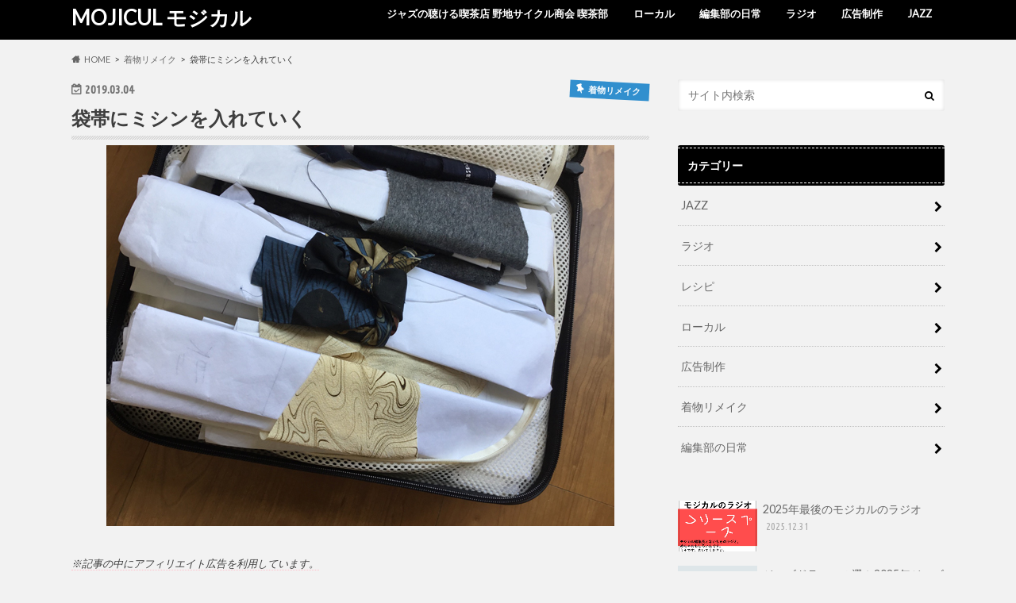

--- FILE ---
content_type: text/html; charset=UTF-8
request_url: https://mojicul.com/archives/4591
body_size: 16620
content:
<!doctype html>
<html dir="ltr" lang="ja">

<head>
<meta charset="utf-8">
<meta http-equiv="X-UA-Compatible" content="IE=edge">
<title>袋帯にミシンを入れていく | MOJICUL モジカル</title>
<meta name="HandheldFriendly" content="True">
<meta name="MobileOptimized" content="320">
<meta name="viewport" content="width=device-width, initial-scale=1.0, minimum-scale=1.0, maximum-scale=1.0, user-scalable=no">

<link rel="apple-touch-icon" href="https://mojicul.com/wp-content/uploads/2020/01/モジカル_アイコン-1.jpg"><link rel="icon" href="https://mojicul.com/wp-content/uploads/2020/01/モジカル_アイコン-1.jpg">
<link rel="pingback" href="https://mojicul.com/xmlrpc.php">

<!--[if IE]>
<link rel="shortcut icon" href="https://mojicul.com/wp-content/uploads/2020/01/モジカル_アイコン-1.jpg"><![endif]-->




		<!-- All in One SEO 4.9.3 - aioseo.com -->
	<meta name="robots" content="max-snippet:-1, max-image-preview:large, max-video-preview:-1" />
	<meta name="author" content="安藤 貴美子"/>
	<link rel="canonical" href="https://mojicul.com/archives/4591" />
	<meta name="generator" content="All in One SEO (AIOSEO) 4.9.3" />
		<script type="application/ld+json" class="aioseo-schema">
			{"@context":"https:\/\/schema.org","@graph":[{"@type":"Article","@id":"https:\/\/mojicul.com\/archives\/4591#article","name":"\u888b\u5e2f\u306b\u30df\u30b7\u30f3\u3092\u5165\u308c\u3066\u3044\u304f | MOJICUL \u30e2\u30b8\u30ab\u30eb","headline":"\u888b\u5e2f\u306b\u30df\u30b7\u30f3\u3092\u5165\u308c\u3066\u3044\u304f","author":{"@id":"https:\/\/mojicul.com\/archives\/author\/andou#author"},"publisher":{"@id":"https:\/\/mojicul.com\/#organization"},"image":{"@type":"ImageObject","url":"https:\/\/mojicul.com\/wp-content\/uploads\/2019\/03\/8.jpg","width":640,"height":480},"datePublished":"2019-03-04T11:00:47+09:00","dateModified":"2024-03-10T11:36:23+09:00","inLanguage":"ja","mainEntityOfPage":{"@id":"https:\/\/mojicul.com\/archives\/4591#webpage"},"isPartOf":{"@id":"https:\/\/mojicul.com\/archives\/4591#webpage"},"articleSection":"\u7740\u7269\u30ea\u30e1\u30a4\u30af, \u4eba\u3068\u6587\u5b57\u306e\u30a2\u30fc\u30c8\u30d7\u30ed\u30b8\u30a7\u30af\u30c8, \u5b89\u85e4\u8cb4\u7f8e\u5b50, \u7740\u7269\u30ea\u30e1\u30a4\u30af"},{"@type":"BreadcrumbList","@id":"https:\/\/mojicul.com\/archives\/4591#breadcrumblist","itemListElement":[{"@type":"ListItem","@id":"https:\/\/mojicul.com#listItem","position":1,"name":"\u30db\u30fc\u30e0","item":"https:\/\/mojicul.com","nextItem":{"@type":"ListItem","@id":"https:\/\/mojicul.com\/archives\/category\/%e7%9d%80%e7%89%a9%e3%83%aa%e3%83%a1%e3%82%a4%e3%82%af#listItem","name":"\u7740\u7269\u30ea\u30e1\u30a4\u30af"}},{"@type":"ListItem","@id":"https:\/\/mojicul.com\/archives\/category\/%e7%9d%80%e7%89%a9%e3%83%aa%e3%83%a1%e3%82%a4%e3%82%af#listItem","position":2,"name":"\u7740\u7269\u30ea\u30e1\u30a4\u30af","item":"https:\/\/mojicul.com\/archives\/category\/%e7%9d%80%e7%89%a9%e3%83%aa%e3%83%a1%e3%82%a4%e3%82%af","nextItem":{"@type":"ListItem","@id":"https:\/\/mojicul.com\/archives\/4591#listItem","name":"\u888b\u5e2f\u306b\u30df\u30b7\u30f3\u3092\u5165\u308c\u3066\u3044\u304f"},"previousItem":{"@type":"ListItem","@id":"https:\/\/mojicul.com#listItem","name":"\u30db\u30fc\u30e0"}},{"@type":"ListItem","@id":"https:\/\/mojicul.com\/archives\/4591#listItem","position":3,"name":"\u888b\u5e2f\u306b\u30df\u30b7\u30f3\u3092\u5165\u308c\u3066\u3044\u304f","previousItem":{"@type":"ListItem","@id":"https:\/\/mojicul.com\/archives\/category\/%e7%9d%80%e7%89%a9%e3%83%aa%e3%83%a1%e3%82%a4%e3%82%af#listItem","name":"\u7740\u7269\u30ea\u30e1\u30a4\u30af"}}]},{"@type":"Organization","@id":"https:\/\/mojicul.com\/#organization","name":"MOJICUL \u30e2\u30b8\u30ab\u30eb","url":"https:\/\/mojicul.com\/"},{"@type":"Person","@id":"https:\/\/mojicul.com\/archives\/author\/andou#author","url":"https:\/\/mojicul.com\/archives\/author\/andou","name":"\u5b89\u85e4 \u8cb4\u7f8e\u5b50","image":{"@type":"ImageObject","@id":"https:\/\/mojicul.com\/archives\/4591#authorImage","url":"https:\/\/mojicul.com\/wp-content\/uploads\/2019\/02\/145A0372-96x96.jpg","width":96,"height":96,"caption":"\u5b89\u85e4 \u8cb4\u7f8e\u5b50"}},{"@type":"WebPage","@id":"https:\/\/mojicul.com\/archives\/4591#webpage","url":"https:\/\/mojicul.com\/archives\/4591","name":"\u888b\u5e2f\u306b\u30df\u30b7\u30f3\u3092\u5165\u308c\u3066\u3044\u304f | MOJICUL \u30e2\u30b8\u30ab\u30eb","inLanguage":"ja","isPartOf":{"@id":"https:\/\/mojicul.com\/#website"},"breadcrumb":{"@id":"https:\/\/mojicul.com\/archives\/4591#breadcrumblist"},"author":{"@id":"https:\/\/mojicul.com\/archives\/author\/andou#author"},"creator":{"@id":"https:\/\/mojicul.com\/archives\/author\/andou#author"},"image":{"@type":"ImageObject","url":"https:\/\/mojicul.com\/wp-content\/uploads\/2019\/03\/8.jpg","@id":"https:\/\/mojicul.com\/archives\/4591\/#mainImage","width":640,"height":480},"primaryImageOfPage":{"@id":"https:\/\/mojicul.com\/archives\/4591#mainImage"},"datePublished":"2019-03-04T11:00:47+09:00","dateModified":"2024-03-10T11:36:23+09:00"},{"@type":"WebSite","@id":"https:\/\/mojicul.com\/#website","url":"https:\/\/mojicul.com\/","name":"MOJICUL \u30e2\u30b8\u30ab\u30eb","inLanguage":"ja","publisher":{"@id":"https:\/\/mojicul.com\/#organization"}}]}
		</script>
		<!-- All in One SEO -->

<link rel='dns-prefetch' href='//ajax.googleapis.com' />
<link rel='dns-prefetch' href='//www.googletagmanager.com' />
<link rel='dns-prefetch' href='//fonts.googleapis.com' />
<link rel='dns-prefetch' href='//maxcdn.bootstrapcdn.com' />
<link rel='dns-prefetch' href='//pagead2.googlesyndication.com' />
<link rel="alternate" type="application/rss+xml" title="MOJICUL モジカル &raquo; フィード" href="https://mojicul.com/feed" />
<link rel="alternate" type="application/rss+xml" title="MOJICUL モジカル &raquo; コメントフィード" href="https://mojicul.com/comments/feed" />
<link rel="alternate" type="application/rss+xml" title="MOJICUL モジカル &raquo; 袋帯にミシンを入れていく のコメントのフィード" href="https://mojicul.com/archives/4591/feed" />
<link rel="alternate" title="oEmbed (JSON)" type="application/json+oembed" href="https://mojicul.com/wp-json/oembed/1.0/embed?url=https%3A%2F%2Fmojicul.com%2Farchives%2F4591" />
<link rel="alternate" title="oEmbed (XML)" type="text/xml+oembed" href="https://mojicul.com/wp-json/oembed/1.0/embed?url=https%3A%2F%2Fmojicul.com%2Farchives%2F4591&#038;format=xml" />
<style id='wp-img-auto-sizes-contain-inline-css' type='text/css'>
img:is([sizes=auto i],[sizes^="auto," i]){contain-intrinsic-size:3000px 1500px}
/*# sourceURL=wp-img-auto-sizes-contain-inline-css */
</style>
<style id='wp-emoji-styles-inline-css' type='text/css'>

	img.wp-smiley, img.emoji {
		display: inline !important;
		border: none !important;
		box-shadow: none !important;
		height: 1em !important;
		width: 1em !important;
		margin: 0 0.07em !important;
		vertical-align: -0.1em !important;
		background: none !important;
		padding: 0 !important;
	}
/*# sourceURL=wp-emoji-styles-inline-css */
</style>
<style id='wp-block-library-inline-css' type='text/css'>
:root{--wp-block-synced-color:#7a00df;--wp-block-synced-color--rgb:122,0,223;--wp-bound-block-color:var(--wp-block-synced-color);--wp-editor-canvas-background:#ddd;--wp-admin-theme-color:#007cba;--wp-admin-theme-color--rgb:0,124,186;--wp-admin-theme-color-darker-10:#006ba1;--wp-admin-theme-color-darker-10--rgb:0,107,160.5;--wp-admin-theme-color-darker-20:#005a87;--wp-admin-theme-color-darker-20--rgb:0,90,135;--wp-admin-border-width-focus:2px}@media (min-resolution:192dpi){:root{--wp-admin-border-width-focus:1.5px}}.wp-element-button{cursor:pointer}:root .has-very-light-gray-background-color{background-color:#eee}:root .has-very-dark-gray-background-color{background-color:#313131}:root .has-very-light-gray-color{color:#eee}:root .has-very-dark-gray-color{color:#313131}:root .has-vivid-green-cyan-to-vivid-cyan-blue-gradient-background{background:linear-gradient(135deg,#00d084,#0693e3)}:root .has-purple-crush-gradient-background{background:linear-gradient(135deg,#34e2e4,#4721fb 50%,#ab1dfe)}:root .has-hazy-dawn-gradient-background{background:linear-gradient(135deg,#faaca8,#dad0ec)}:root .has-subdued-olive-gradient-background{background:linear-gradient(135deg,#fafae1,#67a671)}:root .has-atomic-cream-gradient-background{background:linear-gradient(135deg,#fdd79a,#004a59)}:root .has-nightshade-gradient-background{background:linear-gradient(135deg,#330968,#31cdcf)}:root .has-midnight-gradient-background{background:linear-gradient(135deg,#020381,#2874fc)}:root{--wp--preset--font-size--normal:16px;--wp--preset--font-size--huge:42px}.has-regular-font-size{font-size:1em}.has-larger-font-size{font-size:2.625em}.has-normal-font-size{font-size:var(--wp--preset--font-size--normal)}.has-huge-font-size{font-size:var(--wp--preset--font-size--huge)}.has-text-align-center{text-align:center}.has-text-align-left{text-align:left}.has-text-align-right{text-align:right}.has-fit-text{white-space:nowrap!important}#end-resizable-editor-section{display:none}.aligncenter{clear:both}.items-justified-left{justify-content:flex-start}.items-justified-center{justify-content:center}.items-justified-right{justify-content:flex-end}.items-justified-space-between{justify-content:space-between}.screen-reader-text{border:0;clip-path:inset(50%);height:1px;margin:-1px;overflow:hidden;padding:0;position:absolute;width:1px;word-wrap:normal!important}.screen-reader-text:focus{background-color:#ddd;clip-path:none;color:#444;display:block;font-size:1em;height:auto;left:5px;line-height:normal;padding:15px 23px 14px;text-decoration:none;top:5px;width:auto;z-index:100000}html :where(.has-border-color){border-style:solid}html :where([style*=border-top-color]){border-top-style:solid}html :where([style*=border-right-color]){border-right-style:solid}html :where([style*=border-bottom-color]){border-bottom-style:solid}html :where([style*=border-left-color]){border-left-style:solid}html :where([style*=border-width]){border-style:solid}html :where([style*=border-top-width]){border-top-style:solid}html :where([style*=border-right-width]){border-right-style:solid}html :where([style*=border-bottom-width]){border-bottom-style:solid}html :where([style*=border-left-width]){border-left-style:solid}html :where(img[class*=wp-image-]){height:auto;max-width:100%}:where(figure){margin:0 0 1em}html :where(.is-position-sticky){--wp-admin--admin-bar--position-offset:var(--wp-admin--admin-bar--height,0px)}@media screen and (max-width:600px){html :where(.is-position-sticky){--wp-admin--admin-bar--position-offset:0px}}

/*# sourceURL=wp-block-library-inline-css */
</style><style id='global-styles-inline-css' type='text/css'>
:root{--wp--preset--aspect-ratio--square: 1;--wp--preset--aspect-ratio--4-3: 4/3;--wp--preset--aspect-ratio--3-4: 3/4;--wp--preset--aspect-ratio--3-2: 3/2;--wp--preset--aspect-ratio--2-3: 2/3;--wp--preset--aspect-ratio--16-9: 16/9;--wp--preset--aspect-ratio--9-16: 9/16;--wp--preset--color--black: #000000;--wp--preset--color--cyan-bluish-gray: #abb8c3;--wp--preset--color--white: #ffffff;--wp--preset--color--pale-pink: #f78da7;--wp--preset--color--vivid-red: #cf2e2e;--wp--preset--color--luminous-vivid-orange: #ff6900;--wp--preset--color--luminous-vivid-amber: #fcb900;--wp--preset--color--light-green-cyan: #7bdcb5;--wp--preset--color--vivid-green-cyan: #00d084;--wp--preset--color--pale-cyan-blue: #8ed1fc;--wp--preset--color--vivid-cyan-blue: #0693e3;--wp--preset--color--vivid-purple: #9b51e0;--wp--preset--gradient--vivid-cyan-blue-to-vivid-purple: linear-gradient(135deg,rgb(6,147,227) 0%,rgb(155,81,224) 100%);--wp--preset--gradient--light-green-cyan-to-vivid-green-cyan: linear-gradient(135deg,rgb(122,220,180) 0%,rgb(0,208,130) 100%);--wp--preset--gradient--luminous-vivid-amber-to-luminous-vivid-orange: linear-gradient(135deg,rgb(252,185,0) 0%,rgb(255,105,0) 100%);--wp--preset--gradient--luminous-vivid-orange-to-vivid-red: linear-gradient(135deg,rgb(255,105,0) 0%,rgb(207,46,46) 100%);--wp--preset--gradient--very-light-gray-to-cyan-bluish-gray: linear-gradient(135deg,rgb(238,238,238) 0%,rgb(169,184,195) 100%);--wp--preset--gradient--cool-to-warm-spectrum: linear-gradient(135deg,rgb(74,234,220) 0%,rgb(151,120,209) 20%,rgb(207,42,186) 40%,rgb(238,44,130) 60%,rgb(251,105,98) 80%,rgb(254,248,76) 100%);--wp--preset--gradient--blush-light-purple: linear-gradient(135deg,rgb(255,206,236) 0%,rgb(152,150,240) 100%);--wp--preset--gradient--blush-bordeaux: linear-gradient(135deg,rgb(254,205,165) 0%,rgb(254,45,45) 50%,rgb(107,0,62) 100%);--wp--preset--gradient--luminous-dusk: linear-gradient(135deg,rgb(255,203,112) 0%,rgb(199,81,192) 50%,rgb(65,88,208) 100%);--wp--preset--gradient--pale-ocean: linear-gradient(135deg,rgb(255,245,203) 0%,rgb(182,227,212) 50%,rgb(51,167,181) 100%);--wp--preset--gradient--electric-grass: linear-gradient(135deg,rgb(202,248,128) 0%,rgb(113,206,126) 100%);--wp--preset--gradient--midnight: linear-gradient(135deg,rgb(2,3,129) 0%,rgb(40,116,252) 100%);--wp--preset--font-size--small: 13px;--wp--preset--font-size--medium: 20px;--wp--preset--font-size--large: 36px;--wp--preset--font-size--x-large: 42px;--wp--preset--spacing--20: 0.44rem;--wp--preset--spacing--30: 0.67rem;--wp--preset--spacing--40: 1rem;--wp--preset--spacing--50: 1.5rem;--wp--preset--spacing--60: 2.25rem;--wp--preset--spacing--70: 3.38rem;--wp--preset--spacing--80: 5.06rem;--wp--preset--shadow--natural: 6px 6px 9px rgba(0, 0, 0, 0.2);--wp--preset--shadow--deep: 12px 12px 50px rgba(0, 0, 0, 0.4);--wp--preset--shadow--sharp: 6px 6px 0px rgba(0, 0, 0, 0.2);--wp--preset--shadow--outlined: 6px 6px 0px -3px rgb(255, 255, 255), 6px 6px rgb(0, 0, 0);--wp--preset--shadow--crisp: 6px 6px 0px rgb(0, 0, 0);}:where(.is-layout-flex){gap: 0.5em;}:where(.is-layout-grid){gap: 0.5em;}body .is-layout-flex{display: flex;}.is-layout-flex{flex-wrap: wrap;align-items: center;}.is-layout-flex > :is(*, div){margin: 0;}body .is-layout-grid{display: grid;}.is-layout-grid > :is(*, div){margin: 0;}:where(.wp-block-columns.is-layout-flex){gap: 2em;}:where(.wp-block-columns.is-layout-grid){gap: 2em;}:where(.wp-block-post-template.is-layout-flex){gap: 1.25em;}:where(.wp-block-post-template.is-layout-grid){gap: 1.25em;}.has-black-color{color: var(--wp--preset--color--black) !important;}.has-cyan-bluish-gray-color{color: var(--wp--preset--color--cyan-bluish-gray) !important;}.has-white-color{color: var(--wp--preset--color--white) !important;}.has-pale-pink-color{color: var(--wp--preset--color--pale-pink) !important;}.has-vivid-red-color{color: var(--wp--preset--color--vivid-red) !important;}.has-luminous-vivid-orange-color{color: var(--wp--preset--color--luminous-vivid-orange) !important;}.has-luminous-vivid-amber-color{color: var(--wp--preset--color--luminous-vivid-amber) !important;}.has-light-green-cyan-color{color: var(--wp--preset--color--light-green-cyan) !important;}.has-vivid-green-cyan-color{color: var(--wp--preset--color--vivid-green-cyan) !important;}.has-pale-cyan-blue-color{color: var(--wp--preset--color--pale-cyan-blue) !important;}.has-vivid-cyan-blue-color{color: var(--wp--preset--color--vivid-cyan-blue) !important;}.has-vivid-purple-color{color: var(--wp--preset--color--vivid-purple) !important;}.has-black-background-color{background-color: var(--wp--preset--color--black) !important;}.has-cyan-bluish-gray-background-color{background-color: var(--wp--preset--color--cyan-bluish-gray) !important;}.has-white-background-color{background-color: var(--wp--preset--color--white) !important;}.has-pale-pink-background-color{background-color: var(--wp--preset--color--pale-pink) !important;}.has-vivid-red-background-color{background-color: var(--wp--preset--color--vivid-red) !important;}.has-luminous-vivid-orange-background-color{background-color: var(--wp--preset--color--luminous-vivid-orange) !important;}.has-luminous-vivid-amber-background-color{background-color: var(--wp--preset--color--luminous-vivid-amber) !important;}.has-light-green-cyan-background-color{background-color: var(--wp--preset--color--light-green-cyan) !important;}.has-vivid-green-cyan-background-color{background-color: var(--wp--preset--color--vivid-green-cyan) !important;}.has-pale-cyan-blue-background-color{background-color: var(--wp--preset--color--pale-cyan-blue) !important;}.has-vivid-cyan-blue-background-color{background-color: var(--wp--preset--color--vivid-cyan-blue) !important;}.has-vivid-purple-background-color{background-color: var(--wp--preset--color--vivid-purple) !important;}.has-black-border-color{border-color: var(--wp--preset--color--black) !important;}.has-cyan-bluish-gray-border-color{border-color: var(--wp--preset--color--cyan-bluish-gray) !important;}.has-white-border-color{border-color: var(--wp--preset--color--white) !important;}.has-pale-pink-border-color{border-color: var(--wp--preset--color--pale-pink) !important;}.has-vivid-red-border-color{border-color: var(--wp--preset--color--vivid-red) !important;}.has-luminous-vivid-orange-border-color{border-color: var(--wp--preset--color--luminous-vivid-orange) !important;}.has-luminous-vivid-amber-border-color{border-color: var(--wp--preset--color--luminous-vivid-amber) !important;}.has-light-green-cyan-border-color{border-color: var(--wp--preset--color--light-green-cyan) !important;}.has-vivid-green-cyan-border-color{border-color: var(--wp--preset--color--vivid-green-cyan) !important;}.has-pale-cyan-blue-border-color{border-color: var(--wp--preset--color--pale-cyan-blue) !important;}.has-vivid-cyan-blue-border-color{border-color: var(--wp--preset--color--vivid-cyan-blue) !important;}.has-vivid-purple-border-color{border-color: var(--wp--preset--color--vivid-purple) !important;}.has-vivid-cyan-blue-to-vivid-purple-gradient-background{background: var(--wp--preset--gradient--vivid-cyan-blue-to-vivid-purple) !important;}.has-light-green-cyan-to-vivid-green-cyan-gradient-background{background: var(--wp--preset--gradient--light-green-cyan-to-vivid-green-cyan) !important;}.has-luminous-vivid-amber-to-luminous-vivid-orange-gradient-background{background: var(--wp--preset--gradient--luminous-vivid-amber-to-luminous-vivid-orange) !important;}.has-luminous-vivid-orange-to-vivid-red-gradient-background{background: var(--wp--preset--gradient--luminous-vivid-orange-to-vivid-red) !important;}.has-very-light-gray-to-cyan-bluish-gray-gradient-background{background: var(--wp--preset--gradient--very-light-gray-to-cyan-bluish-gray) !important;}.has-cool-to-warm-spectrum-gradient-background{background: var(--wp--preset--gradient--cool-to-warm-spectrum) !important;}.has-blush-light-purple-gradient-background{background: var(--wp--preset--gradient--blush-light-purple) !important;}.has-blush-bordeaux-gradient-background{background: var(--wp--preset--gradient--blush-bordeaux) !important;}.has-luminous-dusk-gradient-background{background: var(--wp--preset--gradient--luminous-dusk) !important;}.has-pale-ocean-gradient-background{background: var(--wp--preset--gradient--pale-ocean) !important;}.has-electric-grass-gradient-background{background: var(--wp--preset--gradient--electric-grass) !important;}.has-midnight-gradient-background{background: var(--wp--preset--gradient--midnight) !important;}.has-small-font-size{font-size: var(--wp--preset--font-size--small) !important;}.has-medium-font-size{font-size: var(--wp--preset--font-size--medium) !important;}.has-large-font-size{font-size: var(--wp--preset--font-size--large) !important;}.has-x-large-font-size{font-size: var(--wp--preset--font-size--x-large) !important;}
/*# sourceURL=global-styles-inline-css */
</style>

<style id='classic-theme-styles-inline-css' type='text/css'>
/*! This file is auto-generated */
.wp-block-button__link{color:#fff;background-color:#32373c;border-radius:9999px;box-shadow:none;text-decoration:none;padding:calc(.667em + 2px) calc(1.333em + 2px);font-size:1.125em}.wp-block-file__button{background:#32373c;color:#fff;text-decoration:none}
/*# sourceURL=/wp-includes/css/classic-themes.min.css */
</style>
<link rel='stylesheet' id='yyi_rinker_stylesheet-css' href='https://mojicul.com/wp-content/plugins/yyi-rinker/css/style.css?v=1.11.1' type='text/css' media='all' />
<link rel='stylesheet' id='style-css' href='https://mojicul.com/wp-content/themes/hummingbird/style.css' type='text/css' media='all' />
<link rel='stylesheet' id='animate-css' href='https://mojicul.com/wp-content/themes/hummingbird/library/css/animate.min.css' type='text/css' media='all' />
<link rel='stylesheet' id='shortcode-css' href='https://mojicul.com/wp-content/themes/hummingbird/library/css/shortcode.css' type='text/css' media='all' />
<link rel='stylesheet' id='gf_Ubuntu-css' href='//fonts.googleapis.com/css?family=Ubuntu+Condensed' type='text/css' media='all' />
<link rel='stylesheet' id='gf_Lato-css' href='//fonts.googleapis.com/css?family=Lato' type='text/css' media='all' />
<link rel='stylesheet' id='fontawesome-css' href='//maxcdn.bootstrapcdn.com/font-awesome/4.6.0/css/font-awesome.min.css' type='text/css' media='all' />
<script type="text/javascript" src="//ajax.googleapis.com/ajax/libs/jquery/1.12.4/jquery.min.js" id="jquery-js"></script>
<script type="text/javascript" src="https://mojicul.com/wp-content/plugins/yyi-rinker/js/event-tracking.js?v=1.11.1" id="yyi_rinker_event_tracking_script-js"></script>

<!-- Site Kit によって追加された Google タグ（gtag.js）スニペット -->
<!-- Google アナリティクス スニペット (Site Kit が追加) -->
<script type="text/javascript" src="https://www.googletagmanager.com/gtag/js?id=GT-KVN9XFM" id="google_gtagjs-js" async></script>
<script type="text/javascript" id="google_gtagjs-js-after">
/* <![CDATA[ */
window.dataLayer = window.dataLayer || [];function gtag(){dataLayer.push(arguments);}
gtag("set","linker",{"domains":["mojicul.com"]});
gtag("js", new Date());
gtag("set", "developer_id.dZTNiMT", true);
gtag("config", "GT-KVN9XFM");
//# sourceURL=google_gtagjs-js-after
/* ]]> */
</script>
<link rel="https://api.w.org/" href="https://mojicul.com/wp-json/" /><link rel="alternate" title="JSON" type="application/json" href="https://mojicul.com/wp-json/wp/v2/posts/4591" /><link rel='shortlink' href='https://mojicul.com/?p=4591' />
<meta name="generator" content="Site Kit by Google 1.168.0" /><style>
.yyi-rinker-images {
    display: flex;
    justify-content: center;
    align-items: center;
    position: relative;

}
div.yyi-rinker-image img.yyi-rinker-main-img.hidden {
    display: none;
}

.yyi-rinker-images-arrow {
    cursor: pointer;
    position: absolute;
    top: 50%;
    display: block;
    margin-top: -11px;
    opacity: 0.6;
    width: 22px;
}

.yyi-rinker-images-arrow-left{
    left: -10px;
}
.yyi-rinker-images-arrow-right{
    right: -10px;
}

.yyi-rinker-images-arrow-left.hidden {
    display: none;
}

.yyi-rinker-images-arrow-right.hidden {
    display: none;
}
div.yyi-rinker-contents.yyi-rinker-design-tate  div.yyi-rinker-box{
    flex-direction: column;
}

div.yyi-rinker-contents.yyi-rinker-design-slim div.yyi-rinker-box .yyi-rinker-links {
    flex-direction: column;
}

div.yyi-rinker-contents.yyi-rinker-design-slim div.yyi-rinker-info {
    width: 100%;
}

div.yyi-rinker-contents.yyi-rinker-design-slim .yyi-rinker-title {
    text-align: center;
}

div.yyi-rinker-contents.yyi-rinker-design-slim .yyi-rinker-links {
    text-align: center;
}
div.yyi-rinker-contents.yyi-rinker-design-slim .yyi-rinker-image {
    margin: auto;
}

div.yyi-rinker-contents.yyi-rinker-design-slim div.yyi-rinker-info ul.yyi-rinker-links li {
	align-self: stretch;
}
div.yyi-rinker-contents.yyi-rinker-design-slim div.yyi-rinker-box div.yyi-rinker-info {
	padding: 0;
}
div.yyi-rinker-contents.yyi-rinker-design-slim div.yyi-rinker-box {
	flex-direction: column;
	padding: 14px 5px 0;
}

.yyi-rinker-design-slim div.yyi-rinker-box div.yyi-rinker-info {
	text-align: center;
}

.yyi-rinker-design-slim div.price-box span.price {
	display: block;
}

div.yyi-rinker-contents.yyi-rinker-design-slim div.yyi-rinker-info div.yyi-rinker-title a{
	font-size:16px;
}

div.yyi-rinker-contents.yyi-rinker-design-slim ul.yyi-rinker-links li.amazonkindlelink:before,  div.yyi-rinker-contents.yyi-rinker-design-slim ul.yyi-rinker-links li.amazonlink:before,  div.yyi-rinker-contents.yyi-rinker-design-slim ul.yyi-rinker-links li.rakutenlink:before, div.yyi-rinker-contents.yyi-rinker-design-slim ul.yyi-rinker-links li.yahoolink:before, div.yyi-rinker-contents.yyi-rinker-design-slim ul.yyi-rinker-links li.mercarilink:before {
	font-size:12px;
}

div.yyi-rinker-contents.yyi-rinker-design-slim ul.yyi-rinker-links li a {
	font-size: 13px;
}
.entry-content ul.yyi-rinker-links li {
	padding: 0;
}

div.yyi-rinker-contents .yyi-rinker-attention.attention_desing_right_ribbon {
    width: 89px;
    height: 91px;
    position: absolute;
    top: -1px;
    right: -1px;
    left: auto;
    overflow: hidden;
}

div.yyi-rinker-contents .yyi-rinker-attention.attention_desing_right_ribbon span {
    display: inline-block;
    width: 146px;
    position: absolute;
    padding: 4px 0;
    left: -13px;
    top: 12px;
    text-align: center;
    font-size: 12px;
    line-height: 24px;
    -webkit-transform: rotate(45deg);
    transform: rotate(45deg);
    box-shadow: 0 1px 3px rgba(0, 0, 0, 0.2);
}

div.yyi-rinker-contents .yyi-rinker-attention.attention_desing_right_ribbon {
    background: none;
}
.yyi-rinker-attention.attention_desing_right_ribbon .yyi-rinker-attention-after,
.yyi-rinker-attention.attention_desing_right_ribbon .yyi-rinker-attention-before{
display:none;
}
div.yyi-rinker-use-right_ribbon div.yyi-rinker-title {
    margin-right: 2rem;
}

				</style><style type="text/css">
body{color: #3E3E3E;}
a{color: #0095f9;}
a:hover{color: #E69B9B;}
#main article footer .post-categories li a,#main article footer .tags a{  background: #0095f9;  border:1px solid #0095f9;}
#main article footer .tags a{color:#0095f9; background: none;}
#main article footer .post-categories li a:hover,#main article footer .tags a:hover{ background:#E69B9B;  border-color:#E69B9B;}
input[type="text"],input[type="password"],input[type="datetime"],input[type="datetime-local"],input[type="date"],input[type="month"],input[type="time"],input[type="week"],input[type="number"],input[type="email"],input[type="url"],input[type="search"],input[type="tel"],input[type="color"],select,textarea,.field { background-color: #FFFFFF;}
/*ヘッダー*/
.header{background: #000000; color: #ffffff;}
#logo a,.nav li a,.nav_btn{color: #ffffff;}
#logo a:hover,.nav li a:hover{color:#FFFF00;}
@media only screen and (min-width: 768px) {
.nav ul {background: #0E0E0E;}
.nav li ul.sub-menu li a{color: #BAB4B0;}
}
/*メインエリア*/
.widgettitle {background: #000000; color:  #ffffff;}
.widget li a:after{color: #000000!important;}
/* 投稿ページ */
.entry-content h2{background: #0fbcf9;}
.entry-content h3{border-color: #0fbcf9;}
.entry-content ul li:before{ background: #0fbcf9;}
.entry-content ol li:before{ background: #0fbcf9;}
/* カテゴリーラベル */
.post-list-card .post-list .eyecatch .cat-name,.top-post-list .post-list .eyecatch .cat-name,.byline .cat-name,.single .authorbox .author-newpost li .cat-name,.related-box li .cat-name,#top_carousel .cat-name{background: #318fce; color:  #ffffff;}
/* CTA */
.cta-inner{ background: #0E0E0E;}
/* ボタンの色 */
.btn-wrap a{background: #0095f9;border: 1px solid #0095f9;}
.btn-wrap a:hover{background: #E69B9B;}
.btn-wrap.simple a{border:1px solid #0095f9;color:#0095f9;}
.btn-wrap.simple a:hover{background:#0095f9;}
.readmore a{border:1px solid #0095f9;color:#0095f9;}
.readmore a:hover{background:#0095f9;color:#fff;}
/* サイドバー */
.widget a{text-decoration:none; color:#666666;}
.widget a:hover{color:#999999;}
/*フッター*/
#footer-top{background-color: #0E0E0E; color: #CACACA;}
.footer a,#footer-top a{color: #BAB4B0;}
#footer-top .widgettitle{color: #CACACA;}
.footer {background-color: #0E0E0E;color: #CACACA;}
.footer-links li:before{ color: #000000;}
/* ページネーション */
.pagination a, .pagination span,.page-links a{border-color: #0095f9; color: #0095f9;}
.pagination .current,.pagination .current:hover,.page-links ul > li > span{background-color: #0095f9; border-color: #0095f9;}
.pagination a:hover, .pagination a:focus,.page-links a:hover, .page-links a:focus{background-color: #0095f9; color: #fff;}
/* OTHER */
ul.wpp-list li a:before{background: #000000;color: #ffffff;}
.blue-btn, .comment-reply-link, #submit { background-color: #0095f9; }
.blue-btn:hover, .comment-reply-link:hover, #submit:hover, .blue-btn:focus, .comment-reply-link:focus, #submit:focus {background-color: #E69B9B; }
</style>

<!-- Site Kit が追加した Google AdSense メタタグ -->
<meta name="google-adsense-platform-account" content="ca-host-pub-2644536267352236">
<meta name="google-adsense-platform-domain" content="sitekit.withgoogle.com">
<!-- Site Kit が追加した End Google AdSense メタタグ -->
<style type="text/css" id="custom-background-css">
body.custom-background { background-color: #f2f2f2; }
</style>
	
<!-- Google AdSense スニペット (Site Kit が追加) -->
<script type="text/javascript" async="async" src="https://pagead2.googlesyndication.com/pagead/js/adsbygoogle.js?client=ca-pub-2697602680118797&amp;host=ca-host-pub-2644536267352236" crossorigin="anonymous"></script>

<!-- (ここまで) Google AdSense スニペット (Site Kit が追加) -->
<link rel="icon" href="https://mojicul.com/wp-content/uploads/2020/01/cropped-モジカル_アイコン-1-32x32.jpg" sizes="32x32" />
<link rel="icon" href="https://mojicul.com/wp-content/uploads/2020/01/cropped-モジカル_アイコン-1-192x192.jpg" sizes="192x192" />
<link rel="apple-touch-icon" href="https://mojicul.com/wp-content/uploads/2020/01/cropped-モジカル_アイコン-1-180x180.jpg" />
<meta name="msapplication-TileImage" content="https://mojicul.com/wp-content/uploads/2020/01/cropped-モジカル_アイコン-1-270x270.jpg" />
</head>

<body class="wp-singular post-template-default single single-post postid-4591 single-format-standard custom-background wp-theme-hummingbird">

<div id="container" class=" ">

<header class="header" role="banner">
<div id="inner-header" class="wrap cf">
<p class="site_description"></p><div id="logo" class="gf">
				<p class="h1 text"><a href="https://mojicul.com" rel="nofollow">MOJICUL モジカル</a></p>
	</div>

<nav id="g_nav" role="navigation">

<ul id="menu-%e3%82%b0%e3%83%ad%e3%83%bc%e3%83%90%e3%83%ab%e3%83%8a%e3%83%93%e3%82%b2%e3%83%bc%e3%82%b7%e3%83%a7%e3%83%b3" class="nav top-nav cf"><li id="menu-item-12312" class="menu-item menu-item-type-post_type menu-item-object-page menu-item-12312"><a href="https://mojicul.com/%e5%ba%97%e8%88%97%e6%83%85%e5%a0%b1">ジャズの聴ける喫茶店 野地サイクル商会 喫茶部<span class="gf"></span></a></li>
<li id="menu-item-27" class="menu-item menu-item-type-taxonomy menu-item-object-category menu-item-27"><a href="https://mojicul.com/archives/category/%e3%83%ad%e3%83%bc%e3%82%ab%e3%83%ab">ローカル<span class="gf"></span></a></li>
<li id="menu-item-30" class="menu-item menu-item-type-taxonomy menu-item-object-category menu-item-30"><a href="https://mojicul.com/archives/category/%e7%b7%a8%e9%9b%86%e9%83%a8%e3%81%ae%e6%97%a5%e5%b8%b8">編集部の日常<span class="gf"></span></a></li>
<li id="menu-item-2900" class="menu-item menu-item-type-taxonomy menu-item-object-category menu-item-2900"><a href="https://mojicul.com/archives/category/%e3%83%a9%e3%82%b8%e3%82%aa">ラジオ<span class="gf"></span></a></li>
<li id="menu-item-31" class="menu-item menu-item-type-taxonomy menu-item-object-category menu-item-31"><a href="https://mojicul.com/archives/category/%e5%ba%83%e5%91%8a%e5%88%b6%e4%bd%9c">広告制作<span class="gf"></span></a></li>
<li id="menu-item-29" class="menu-item menu-item-type-taxonomy menu-item-object-category menu-item-29"><a href="https://mojicul.com/archives/category/jazz">JAZZ<span class="gf"></span></a></li>
</ul></nav>
<button id="drawerBtn" class="nav_btn"></button>
<script type="text/javascript">
jQuery(function( $ ){
var menu = $('#g_nav'),
    menuBtn = $('#drawerBtn'),
    body = $(document.body),     
    menuWidth = menu.outerWidth();                
     
    menuBtn.on('click', function(){
    body.toggleClass('open');
        if(body.hasClass('open')){
            body.animate({'left' : menuWidth }, 300);            
            menu.animate({'left' : 0 }, 300);                    
        } else {
            menu.animate({'left' : -menuWidth }, 300);
            body.animate({'left' : 0 }, 300);            
        }             
    });
});    
</script>

</div>
</header>
<div id="breadcrumb" class="breadcrumb inner wrap cf"><ul itemscope itemtype="http://schema.org/BreadcrumbList"><li itemprop="itemListElement" itemscope itemtype="http://schema.org/ListItem" class="bc_homelink"><a itemprop="item" href="https://mojicul.com/"><span itemprop="name">HOME</span></a><meta itemprop="position" content="1" /></li><li itemprop="itemListElement" itemscope itemtype="http://schema.org/ListItem"><a itemprop="item" href="https://mojicul.com/archives/category/%e7%9d%80%e7%89%a9%e3%83%aa%e3%83%a1%e3%82%a4%e3%82%af"><span itemprop="name">着物リメイク</span></a><meta itemprop="position" content="2" /></li><li itemprop="itemListElement" itemscope itemtype="http://schema.org/ListItem" class="bc_posttitle"><span itemprop="name">袋帯にミシンを入れていく</span><meta itemprop="position" content="3" /></li></ul></div>
<div id="content">
<div id="inner-content" class="wrap cf">

<main id="main" class="m-all t-all d-5of7 cf" role="main">
<article id="post-4591" class="cf post-4591 post type-post status-publish format-standard has-post-thumbnail hentry category-239 tag-74 tag-97 tag-134" role="article">
<header class="article-header entry-header animated fadeInDown">
<p class="byline entry-meta vcard cf">
<time class="date gf entry-date updated">2019.03.04</time>
<time class="date gf entry-date undo updated" datetime="2024-03-10">2024.03.10</time>

<span class="cat-name cat-id-239">着物リメイク</span><span class="writer" style="display: none;"><span class="name author"><span class="fn">安藤 貴美子</span></span></span>
</p>
<h1 class="entry-title single-title" itemprop="headline" rel="bookmark">袋帯にミシンを入れていく</h1>
<figure class="eyecatch animated fadeInUp">
<img width="640" height="480" src="https://mojicul.com/wp-content/uploads/2019/03/8.jpg" class="attachment-single-thum size-single-thum wp-post-image" alt="" decoding="async" fetchpriority="high" srcset="https://mojicul.com/wp-content/uploads/2019/03/8.jpg 640w, https://mojicul.com/wp-content/uploads/2019/03/8-300x225.jpg 300w" sizes="(max-width: 640px) 100vw, 640px" /></figure>
</header>

<section class="entry-content cf">


<div class="titleunder">
<div id="text-22" class="widget widget_text">			<div class="textwidget"><p><span style="font-size: small;"><em>※記事の中にアフィリエイト広告を利用しています。</em></span></p>
</div>
		</div></div>

<div dir="auto"><a href="https://hito-moji.com/database/archives/4591/img-5290" rel="attachment wp-att-4598"><img decoding="async" class="aligncenter size-full wp-image-4598" src="https://mojicul.com/wp-content/uploads/2019/03/IMG-5290.jpg" alt="着物リメイク" width="640" height="480" srcset="https://mojicul.com/wp-content/uploads/2019/03/IMG-5290.jpg 640w, https://mojicul.com/wp-content/uploads/2019/03/IMG-5290-300x225.jpg 300w" sizes="(max-width: 640px) 100vw, 640px" /></a></div>
<div dir="auto"></div>
<div dir="auto">先日ほどいた袋帯を洗濯機できれいに洗いアイロンで生地を整えます。</div>
<div dir="auto"></div>
<div dir="auto">さあ、どんな形にしようかな？</div>
<div dir="auto"></div>
<div dir="auto"><a href="https://hito-moji.com/database/archives/4591/8-11" rel="attachment wp-att-4606"><img decoding="async" class="aligncenter size-full wp-image-4606" src="https://mojicul.com/wp-content/uploads/2019/03/8.jpg" alt="着物リメイク" width="640" height="480" srcset="https://mojicul.com/wp-content/uploads/2019/03/8.jpg 640w, https://mojicul.com/wp-content/uploads/2019/03/8-300x225.jpg 300w" sizes="(max-width: 640px) 100vw, 640px" /></a></div>
<div dir="auto"></div>
<div dir="auto">決めたデザインの型紙を、前に作った物の中から探し出します。<wbr />今まで作った型紙はスーツケースの中にしまっているんです。</div>
<div dir="auto"></div>
<div dir="auto">旅行に行かないときはスーツケースって邪魔っ気だけど、これがあるから重宝しているんですよね。<wbr />ちなみに大きいスーツケースは、洋服を作った余り布や新しい生地の<wbr />収納に使っています。</div>
<div dir="auto"></div>
<div dir="auto"><a href="https://hito-moji.com/database/archives/4591/1-13" rel="attachment wp-att-4607"><img loading="lazy" decoding="async" class="aligncenter size-full wp-image-4607" src="https://mojicul.com/wp-content/uploads/2019/03/1.jpg" alt="着物リメイク" width="640" height="480" srcset="https://mojicul.com/wp-content/uploads/2019/03/1.jpg 640w, https://mojicul.com/wp-content/uploads/2019/03/1-300x225.jpg 300w" sizes="auto, (max-width: 640px) 100vw, 640px" /></a></div>
<div dir="auto"></div>
<div dir="auto">以前に作ったウールの紺地の格子柄、<wbr />丈が短めの上着と同じ形にすることにしました。</div>
<div dir="auto"><wbr /></div>
<div dir="auto"></div>
<div dir="auto">インナーを色々変えてセーター代わりに着れる便利な服だけれど、今回は同じ形でもまったく違うものにしたいと思います。</div>
<div dir="auto"></div>
<div dir="auto">型紙には作った服の生地を巻いてからしまっているんです。<wbr />亡くなった母がしていたことを真似してるだけだけれど、次に同じ服を作るときにとても便利なんです！</div>
<div dir="auto"></div>
<div dir="auto"><a href="https://hito-moji.com/database/archives/4591/2-12" rel="attachment wp-att-4608"><img loading="lazy" decoding="async" class="aligncenter size-full wp-image-4608" src="https://mojicul.com/wp-content/uploads/2019/03/2.jpg" alt="着物リメイク" width="640" height="480" srcset="https://mojicul.com/wp-content/uploads/2019/03/2.jpg 640w, https://mojicul.com/wp-content/uploads/2019/03/2-300x225.jpg 300w" sizes="auto, (max-width: 640px) 100vw, 640px" /></a></div>
<div dir="auto"></div>
<div dir="auto">まず、4本ロックミシンで端を整える。</div>
<div dir="auto"></div>
<div dir="auto"><a href="https://hito-moji.com/database/archives/4591/4-13" rel="attachment wp-att-4609"><img loading="lazy" decoding="async" class="aligncenter size-full wp-image-4609" src="https://mojicul.com/wp-content/uploads/2019/03/4.jpg" alt="着物リメイク" width="640" height="480" srcset="https://mojicul.com/wp-content/uploads/2019/03/4.jpg 640w, https://mojicul.com/wp-content/uploads/2019/03/4-300x225.jpg 300w" sizes="auto, (max-width: 640px) 100vw, 640px" /></a></div>
<div dir="auto"></div>
<div dir="auto">使うサイズに生地をカットしロックをかけて、裏返して気がついた！</div>
<div dir="auto"></div>
<div dir="auto">接着芯をつけるのを忘れてた〜…。<wbr />裏地に渡っている織り糸を引っかけないようにするためと、切れ端が<wbr />ほずれてこないように接着芯を貼るつもりだったのに、すっかり忘れた！　ショック！　ショック！</div>
<div dir="auto"></div>
<div dir="auto">気をとりなおしてアイロンで接着芯を貼り、<wbr />再びロックミシンで端を整える。</div>
<div dir="auto"></div>
<div dir="auto"><a href="https://hito-moji.com/database/archives/4591/5-13" rel="attachment wp-att-4610"><img loading="lazy" decoding="async" class="aligncenter size-full wp-image-4610" src="https://mojicul.com/wp-content/uploads/2019/03/5.jpg" alt="着物リメイク" width="640" height="480" srcset="https://mojicul.com/wp-content/uploads/2019/03/5.jpg 640w, https://mojicul.com/wp-content/uploads/2019/03/5-300x225.jpg 300w" sizes="auto, (max-width: 640px) 100vw, 640px" /></a></div>
<div dir="auto"></div>
<div dir="auto">織り生地と帯の裏地だったシルバーグレーの無地の布を縫い合わせ<wbr />、前身頃と後ろ身頃の原型を作る。</div>
<div dir="auto"></div>
<div dir="auto">前身頃には織り柄2本、<wbr />後ろ身頃には1本を入れることにした。<wbr />この上に型紙を置いてカットすれば、やっと下仕事が完成だ！</div>
<div dir="auto"></div>
<div dir="auto"></div>
<div dir="auto">いよいよ製作開始！　リメイクの場合は、ここまでの作業が大変なんです。作ってる時間よりも長いかも…。</div>
<div dir="auto"></div>
<div dir="auto">だけど、避けては通れない、<wbr />仕方ないよね。根気よくやるしかない！</div>
<div dir="auto"></div>
<div dir="auto">長い間眠っていた物を形を変え、<wbr />新しい時代へと蘇らすためにはゆっくり時間と手間をかけてあげな<wbr />きゃね！</div>
<div dir="auto"></div>
<div dir="auto">ワクワクしながら作業は続きます‥‥。</div>
<div dir="auto"></div>
<div dir="auto">
&nbsp;
</div>

<div class="add">
<div id="text-20" class="widget widget_text">			<div class="textwidget"><p><script async src="https://pagead2.googlesyndication.com/pagead/js/adsbygoogle.js"></script><br />
<ins class="adsbygoogle"
     style="display:block; text-align:center;"
     data-ad-layout="in-article"
     data-ad-format="fluid"
     data-ad-client="ca-pub-2697602680118797"
     data-ad-slot="2904833232"></ins><br />
<script>
     (adsbygoogle = window.adsbygoogle || []).push({});
</script></p>
</div>
		</div></div>

</section>


<footer class="article-footer">
<ul class="post-categories">
	<li><a href="https://mojicul.com/archives/category/%e7%9d%80%e7%89%a9%e3%83%aa%e3%83%a1%e3%82%a4%e3%82%af" rel="category tag">着物リメイク</a></li></ul><p class="tags"><a href="https://mojicul.com/archives/tag/%e4%ba%ba%e3%81%a8%e6%96%87%e5%ad%97%e3%81%ae%e3%82%a2%e3%83%bc%e3%83%88%e3%83%97%e3%83%ad%e3%82%b8%e3%82%a7%e3%82%af%e3%83%88" rel="tag">人と文字のアートプロジェクト</a><a href="https://mojicul.com/archives/tag/%e5%ae%89%e8%97%a4%e8%b2%b4%e7%be%8e%e5%ad%90" rel="tag">安藤貴美子</a><a href="https://mojicul.com/archives/tag/%e7%9d%80%e7%89%a9%e3%83%aa%e3%83%a1%e3%82%a4%e3%82%af" rel="tag">着物リメイク</a></p>





</footer>
</article>

<div class="np-post">
<div class="navigation">
<div class="prev np-post-list">
<a href="https://mojicul.com/archives/4627" class="cf">
<figure class="eyecatch"><img width="96" height="96" src="https://mojicul.com/wp-content/uploads/2019/03/R0013173-150x150.jpg" class="attachment-thumbnail size-thumbnail wp-post-image" alt="" decoding="async" loading="lazy" /></figure>
<span class="ttl">勘だけで始めた家庭菜園が、もうそろそろ収穫です</span>
</a>
</div>

<div class="next np-post-list">
<a href="https://mojicul.com/archives/4549" class="cf">
<span class="ttl">袋帯を着物リメイク用にほどいていく</span>
<figure class="eyecatch"><img width="96" height="96" src="https://mojicul.com/wp-content/uploads/2019/02/image4-3-150x150.jpg" class="attachment-thumbnail size-thumbnail wp-post-image" alt="" decoding="async" loading="lazy" /></figure>
</a>
</div>
</div>
</div>

  <div class="related-box original-related wow animated bounceIn cf">
    <div class="inbox">
	    <h2 class="related-h h_ttl"><span class="gf">RECOMMEND</span>こちらの記事も人気です。</h2>
		    <div class="related-post">
				<ul class="related-list cf">

  	        <li rel="bookmark" title="ハギレ生地でロングTシャツを">
		        <a href="https://mojicul.com/archives/5223" rel=\"bookmark" title="ハギレ生地でロングTシャツを" class="title">
		        	<figure class="eyecatch">
	        	                <img width="360" height="230" src="https://mojicul.com/wp-content/uploads/2019/05/f305208e-38a9-4d5b-a18c-aeea112d3e29-360x230.jpg" class="attachment-home-thum size-home-thum wp-post-image" alt="" decoding="async" loading="lazy" />	        		            </figure>
					<span class="cat-name">着物リメイク</span>
					<time class="date gf">2019.5.4</time>
					<h3 class="ttl">
						ハギレ生地でロングTシャツを					</h3>
				</a>
	        </li>
  	        <li rel="bookmark" title="反対色の幾何学柄で着物リメイクTシャツを製作">
		        <a href="https://mojicul.com/archives/5303" rel=\"bookmark" title="反対色の幾何学柄で着物リメイクTシャツを製作" class="title">
		        	<figure class="eyecatch">
	        	                <img width="360" height="230" src="https://mojicul.com/wp-content/uploads/2019/05/IMG_6351-360x230.jpg" class="attachment-home-thum size-home-thum wp-post-image" alt="" decoding="async" loading="lazy" />	        		            </figure>
					<span class="cat-name">着物リメイク</span>
					<time class="date gf">2019.5.12</time>
					<h3 class="ttl">
						反対色の幾何学柄で着物リメイクTシャツを製作					</h3>
				</a>
	        </li>
  	        <li rel="bookmark" title="男性物の肌襦袢を着物リメイクするための準備">
		        <a href="https://mojicul.com/archives/4346" rel=\"bookmark" title="男性物の肌襦袢を着物リメイクするための準備" class="title">
		        	<figure class="eyecatch">
	        	                <img width="360" height="230" src="https://mojicul.com/wp-content/uploads/2019/02/1-360x230.jpg" class="attachment-home-thum size-home-thum wp-post-image" alt="" decoding="async" loading="lazy" />	        		            </figure>
					<span class="cat-name">着物リメイク</span>
					<time class="date gf">2019.2.16</time>
					<h3 class="ttl">
						男性物の肌襦袢を着物リメイクするための準備					</h3>
				</a>
	        </li>
  	        <li rel="bookmark" title="着物リメイク用に肌襦袢をほどいたら、さまざまな色の糸を使用していました">
		        <a href="https://mojicul.com/archives/4793" rel=\"bookmark" title="着物リメイク用に肌襦袢をほどいたら、さまざまな色の糸を使用していました" class="title">
		        	<figure class="eyecatch">
	        	                <img width="360" height="230" src="https://mojicul.com/wp-content/uploads/2019/03/IMG_5286-360x230.jpg" class="attachment-home-thum size-home-thum wp-post-image" alt="" decoding="async" loading="lazy" />	        		            </figure>
					<span class="cat-name">着物リメイク</span>
					<time class="date gf">2019.3.15</time>
					<h3 class="ttl">
						着物リメイク用に肌襦袢をほどいたら、さまざまな色の糸を使用していました					</h3>
				</a>
	        </li>
  	        <li rel="bookmark" title="羽織紐第三弾！">
		        <a href="https://mojicul.com/archives/4279" rel=\"bookmark" title="羽織紐第三弾！" class="title">
		        	<figure class="eyecatch">
	        	                <img width="360" height="230" src="https://mojicul.com/wp-content/uploads/2019/02/DSC01787-360x230.jpg" class="attachment-home-thum size-home-thum wp-post-image" alt="" decoding="async" loading="lazy" />	        		            </figure>
					<span class="cat-name">着物リメイク</span>
					<time class="date gf">2019.2.15</time>
					<h3 class="ttl">
						羽織紐第三弾！					</h3>
				</a>
	        </li>
  	        <li rel="bookmark" title="男物の肌襦袢、ワンピースに仕上がりました">
		        <a href="https://mojicul.com/archives/4735" rel=\"bookmark" title="男物の肌襦袢、ワンピースに仕上がりました" class="title">
		        	<figure class="eyecatch">
	        	                <img width="360" height="230" src="https://mojicul.com/wp-content/uploads/2019/03/IMG_5125-360x230.jpg" class="attachment-home-thum size-home-thum wp-post-image" alt="" decoding="async" loading="lazy" />	        		            </figure>
					<span class="cat-name">着物リメイク</span>
					<time class="date gf">2019.3.12</time>
					<h3 class="ttl">
						男物の肌襦袢、ワンピースに仕上がりました					</h3>
				</a>
	        </li>
  	        <li rel="bookmark" title="いつか着物リメイクに使うかもと、とってある羽織紐">
		        <a href="https://mojicul.com/archives/4265" rel=\"bookmark" title="いつか着物リメイクに使うかもと、とってある羽織紐" class="title">
		        	<figure class="eyecatch">
	        	                <img width="360" height="230" src="https://mojicul.com/wp-content/uploads/2019/02/image1-1-1-360x230.jpeg" class="attachment-home-thum size-home-thum wp-post-image" alt="" decoding="async" loading="lazy" />	        		            </figure>
					<span class="cat-name">着物リメイク</span>
					<time class="date gf">2019.2.12</time>
					<h3 class="ttl">
						いつか着物リメイクに使うかもと、とってある羽織紐					</h3>
				</a>
	        </li>
  	        <li rel="bookmark" title="着物リメイク作家の安藤さんに聞く ニッポンの着物を洋服にすること">
		        <a href="https://mojicul.com/archives/4179" rel=\"bookmark" title="着物リメイク作家の安藤さんに聞く ニッポンの着物を洋服にすること" class="title">
		        	<figure class="eyecatch">
	        	                <img width="360" height="230" src="https://mojicul.com/wp-content/uploads/2019/02/145A0352-2-360x230.jpg" class="attachment-home-thum size-home-thum wp-post-image" alt="" decoding="async" loading="lazy" />	        		            </figure>
					<span class="cat-name">着物リメイク</span>
					<time class="date gf">2019.2.9</time>
					<h3 class="ttl">
						着物リメイク作家の安藤さんに聞く ニッポンの着物を洋服にすること					</h3>
				</a>
	        </li>
  
  			</ul>
	    </div>
    </div>
</div>
  
<div class="authorbox wow animated bounceIn" data-wow-delay="0.5s">
<div class="inbox">
<div class="profile cf">
<h2 class="h_ttl"><span class="gf">ABOUT</span>この記事をかいた人</h2>
<img alt='アバター画像' src='https://mojicul.com/wp-content/uploads/2019/02/145A0372-150x150.jpg' srcset='https://mojicul.com/wp-content/uploads/2019/02/145A0372-300x300.jpg 2x' class='avatar avatar-150 photo' height='150' width='150' loading='lazy' decoding='async'/><p class="name author"><a href="https://mojicul.com/archives/author/andou" title="安藤 貴美子 の投稿" rel="author">安藤 貴美子</a></p>
<div class="profile_description">
多摩美術大学染織科を卒業後、1970年代後半から日本のテキスタイルデザイナーとしてパリのオートクチュールにも採用された松井忠郎の四季ファブリックハウス、刺青プリントTシャツで話題になった坂井直樹が帰国後に設立したウォータースタジオなどで腕をみがく。その後、仲間と共にデザイン事務所 スタジオ'K３を立ち上げファッションからインテリア、日常のファブリックにいたるまで幅広くデザインにたずさわる。出産を機にフリーに。以降しばらくの間デザインの世界を離れ、フルオーダーの洋服制作を行うかたわら、母の死をきっかけに着物の価値を再認識。着物リメイク作家としての活動を始める。</div>
<div class="author_sns gf">
<ul>
</ul>
</div>
</div>

<div class="author-newpost cf">
<h2 class="h_ttl"><span class="gf">NEW POST</span>このライターの最新記事</h2>
<ul>
<li>
<a href="https://mojicul.com/archives/5303">
<figure class="eyecatch">
<img width="360" height="230" src="https://mojicul.com/wp-content/uploads/2019/05/IMG_6351-360x230.jpg" class="attachment-home-thum size-home-thum wp-post-image" alt="" decoding="async" loading="lazy" /></figure>
<span class="cat-name">着物リメイク</span>
<time class="date gf">2019.5.12</time>
<h3 class="ttl">
	反対色の幾何学柄で着物リメイクTシャツを製作</h3>
</a>
</li>
<li>
<a href="https://mojicul.com/archives/5283">
<figure class="eyecatch">
<img width="360" height="230" src="https://mojicul.com/wp-content/uploads/2019/05/IMG_6306-360x230.jpg" class="attachment-home-thum size-home-thum wp-post-image" alt="" decoding="async" loading="lazy" /></figure>
<span class="cat-name">着物リメイク</span>
<time class="date gf">2019.5.11</time>
<h3 class="ttl">
	ストライプの大島紬生地を着物リメイクTシャツに</h3>
</a>
</li>
<li>
<a href="https://mojicul.com/archives/5241">
<figure class="eyecatch">
<img width="360" height="230" src="https://mojicul.com/wp-content/uploads/2019/05/IMG_6058-360x230.jpg" class="attachment-home-thum size-home-thum wp-post-image" alt="" decoding="async" loading="lazy" /></figure>
<span class="cat-name">着物リメイク</span>
<time class="date gf">2019.5.7</time>
<h3 class="ttl">
	状態のよくないハギレ生地も、上手に着物リメイクTシャツへ</h3>
</a>
</li>
<li>
<a href="https://mojicul.com/archives/5223">
<figure class="eyecatch">
<img width="360" height="230" src="https://mojicul.com/wp-content/uploads/2019/05/f305208e-38a9-4d5b-a18c-aeea112d3e29-360x230.jpg" class="attachment-home-thum size-home-thum wp-post-image" alt="" decoding="async" loading="lazy" /></figure>
<span class="cat-name">着物リメイク</span>
<time class="date gf">2019.5.4</time>
<h3 class="ttl">
	ハギレ生地でロングTシャツを</h3>
</a>
</li>
</ul>
</div>
</div>
</div>
</main>
<div id="sidebar1" class="sidebar m-all t-all d-2of7 last-col cf" role="complementary">




<div id="search-4" class="widget widget_search"><form role="search" method="get" id="searchform" class="searchform" action="https://mojicul.com/">
<div>
<label for="s" class="screen-reader-text"></label>
<input type="search" id="s" name="s" value="" placeholder="サイト内検索" /><button type="submit" id="searchsubmit" ><i class="fa fa-search"></i></button>
</div>
</form></div><div id="categories-6" class="widget widget_categories"><h4 class="widgettitle"><span>カテゴリー</span></h4>
			<ul>
					<li class="cat-item cat-item-11"><a href="https://mojicul.com/archives/category/jazz">JAZZ</a>
</li>
	<li class="cat-item cat-item-4"><a href="https://mojicul.com/archives/category/%e3%83%a9%e3%82%b8%e3%82%aa">ラジオ</a>
</li>
	<li class="cat-item cat-item-7"><a href="https://mojicul.com/archives/category/%e6%89%8b%e9%96%93%e3%82%92%e3%81%8b%e3%81%91%e3%81%9f%e3%81%8a%e6%96%99%e7%90%86">レシピ</a>
</li>
	<li class="cat-item cat-item-5"><a href="https://mojicul.com/archives/category/%e3%83%ad%e3%83%bc%e3%82%ab%e3%83%ab">ローカル</a>
</li>
	<li class="cat-item cat-item-6"><a href="https://mojicul.com/archives/category/%e5%ba%83%e5%91%8a%e5%88%b6%e4%bd%9c">広告制作</a>
</li>
	<li class="cat-item cat-item-239"><a href="https://mojicul.com/archives/category/%e7%9d%80%e7%89%a9%e3%83%aa%e3%83%a1%e3%82%a4%e3%82%af">着物リメイク</a>
</li>
	<li class="cat-item cat-item-8"><a href="https://mojicul.com/archives/category/%e7%b7%a8%e9%9b%86%e9%83%a8%e3%81%ae%e6%97%a5%e5%b8%b8">編集部の日常</a>
</li>
			</ul>

			</div>        <div id="newentryimagewidget-5" class="widget widget_newentryimagewidget">            			<ul>
												<li>
			<a class="cf" href="https://mojicul.com/archives/12545" title="2025年最後のモジカルのラジオ">
						<figure class="eyecatch">
			<img width="360" height="230" src="https://mojicul.com/wp-content/uploads/2020/01/ラジオ_アイキャッチ1-360x230.jpg" class="attachment-home-thum size-home-thum wp-post-image" alt="モジカル ラジオ" decoding="async" loading="lazy" />			</figure>
						2025年最後のモジカルのラジオ			<span class="date gf">2025.12.31</span>
			</a>
			</li>
						<li>
			<a class="cf" href="https://mojicul.com/archives/12508" title="ジャズドラマーの選ぶ2025年ジャズベストアルバム7選">
						<figure class="eyecatch">
			<img width="360" height="230" src="https://mojicul.com/wp-content/uploads/2023/06/ドラム_サムネ-360x230.jpg" class="attachment-home-thum size-home-thum wp-post-image" alt="" decoding="async" loading="lazy" />			</figure>
						ジャズドラマーの選ぶ2025年ジャズベストアルバム7選			<span class="date gf">2025.12.21</span>
			</a>
			</li>
						<li>
			<a class="cf" href="https://mojicul.com/archives/12465" title="ジャズドラムを始めたい人のための実際いくらくらいかかるのか考えてみた">
						<figure class="eyecatch">
			<img width="360" height="230" src="https://mojicul.com/wp-content/uploads/2023/06/ドラム_サムネ-360x230.jpg" class="attachment-home-thum size-home-thum wp-post-image" alt="" decoding="async" loading="lazy" />			</figure>
						ジャズドラムを始めたい人のための実際いくらくらいかかるのか考えてみた			<span class="date gf">2025.11.30</span>
			</a>
			</li>
						<li>
			<a class="cf" href="https://mojicul.com/archives/12497" title="毎食を米を食べるかいなか">
						<figure class="eyecatch">
			<img width="360" height="230" src="https://mojicul.com/wp-content/uploads/2020/01/ラジオ_アイキャッチ1-360x230.jpg" class="attachment-home-thum size-home-thum wp-post-image" alt="モジカル ラジオ" decoding="async" loading="lazy" />			</figure>
						毎食を米を食べるかいなか			<span class="date gf">2025.11.30</span>
			</a>
			</li>
						<li>
			<a class="cf" href="https://mojicul.com/archives/12486" title="先鋭化されたコンテンツの例え話はアダルティーなやつ">
						<figure class="eyecatch">
			<img width="360" height="230" src="https://mojicul.com/wp-content/uploads/2020/01/ラジオ_アイキャッチ1-360x230.jpg" class="attachment-home-thum size-home-thum wp-post-image" alt="モジカル ラジオ" decoding="async" loading="lazy" />			</figure>
						先鋭化されたコンテンツの例え話はアダルティーなやつ			<span class="date gf">2025.11.11</span>
			</a>
			</li>
						<li>
			<a class="cf" href="https://mojicul.com/archives/12444" title="プロのジャズドラマーが選ぶ大人向けのクリスマスジャズアルバム5選">
						<figure class="eyecatch">
			<img width="360" height="230" src="https://mojicul.com/wp-content/uploads/2025/10/ドラム_サムネ-360x230.jpg" class="attachment-home-thum size-home-thum wp-post-image" alt="クリスマス ジャズ" decoding="async" loading="lazy" />			</figure>
						プロのジャズドラマーが選ぶ大人向けのクリスマスジャズアルバム5選			<span class="date gf">2025.11.09</span>
			</a>
			</li>
						<li>
			<a class="cf" href="https://mojicul.com/archives/12456" title="昔のドラマを見たおじさんと、見ていないおじさん">
						<figure class="eyecatch">
			<img width="360" height="230" src="https://mojicul.com/wp-content/uploads/2020/01/ラジオ_アイキャッチ1-360x230.jpg" class="attachment-home-thum size-home-thum wp-post-image" alt="モジカル ラジオ" decoding="async" loading="lazy" />			</figure>
						昔のドラマを見たおじさんと、見ていないおじさん			<span class="date gf">2025.10.15</span>
			</a>
			</li>
									</ul>
        </div>        <div id="text-10" class="widget widget_text">			<div class="textwidget"><p><script async src="https://pagead2.googlesyndication.com/pagead/js/adsbygoogle.js"></script><br />
<!-- モジカル --><br />
<ins class="adsbygoogle" style="display: block;" data-ad-client="ca-pub-2697602680118797" data-ad-slot="5317389562" data-ad-format="auto" data-full-width-responsive="true"></ins><br />
<script>
     (adsbygoogle = window.adsbygoogle || []).push({});
</script></p>
</div>
		</div>

</div></div>
</div>
<div id="page-top">
	<a href="#header" title="ページトップへ"><i class="fa fa-chevron-up"></i></a>
</div>
<div id="footer-top" class="wow animated fadeIn cf">
	<div class="inner wrap">
					<div class="m-all t-1of2 d-1of3">
			<div id="pages-3" class="widget footerwidget widget_pages"><h4 class="widgettitle"><span>COMPANY</span></h4>
			<ul>
				<li class="page_item page-item-12"><a href="https://mojicul.com/%e9%81%8b%e5%96%b6%e4%bc%9a%e7%a4%be">運営会社</a></li>
<li class="page_item page-item-236"><a href="https://mojicul.com/%e5%ba%97%e8%88%97%e6%83%85%e5%a0%b1">ジャズの聴ける喫茶店 野地サイクル商会 喫茶部</a></li>
<li class="page_item page-item-6648"><a href="https://mojicul.com/%e3%83%a2%e3%82%b8%e3%82%ab%e3%83%ab%e3%81%ab%e3%81%a4%e3%81%84%e3%81%a6">モジカルについて</a></li>
<li class="page_item page-item-11773"><a href="https://mojicul.com/%e3%83%97%e3%83%a9%e3%82%a4%e3%83%90%e3%82%b7%e3%83%bc%e3%83%9d%e3%83%aa%e3%82%b7%e3%83%bc">プライバシーポリシー</a></li>
			</ul>

			</div>			</div>
				
				
					<div class="m-all t-1of2 d-1of3">
			<div id="text-3" class="widget footerwidget widget_text"><h4 class="widgettitle"><span>運営概要</span></h4>			<div class="textwidget"><p>小田原じてんしゃ工房 野地サイクル商会</p>
<p>〒250-0013<br />
神奈川県小田原市南町1-4-23</p>
<p>TEL:0465-22-4267</p>
<p>HP:<a href="https://odawara-bicycle.com/">https://odawara-bicycle.com/</a></p>
</div>
		</div>			</div>
			</div>
</div>

<footer id="footer" class="footer" role="contentinfo">
	<div id="inner-footer" class="wrap cf">
		<nav role="navigation">
					</nav>
		<p class="source-org copyright">&copy;Copyright2026 <a href="https://mojicul.com" rel="nofollow">MOJICUL モジカル</a>.All Rights Reserved.</p>
	</div>
</footer>
</div>
<script type="speculationrules">
{"prefetch":[{"source":"document","where":{"and":[{"href_matches":"/*"},{"not":{"href_matches":["/wp-*.php","/wp-admin/*","/wp-content/uploads/*","/wp-content/*","/wp-content/plugins/*","/wp-content/themes/hummingbird/*","/*\\?(.+)"]}},{"not":{"selector_matches":"a[rel~=\"nofollow\"]"}},{"not":{"selector_matches":".no-prefetch, .no-prefetch a"}}]},"eagerness":"conservative"}]}
</script>
<script type="text/javascript" src="https://mojicul.com/wp-content/themes/hummingbird/library/js/libs/wow.min.js" id="wow-js"></script>
<script type="text/javascript" src="https://mojicul.com/wp-content/themes/hummingbird/library/js/scripts.js" id="main-js-js"></script>
<script type="text/javascript" src="https://mojicul.com/wp-content/themes/hummingbird/library/js/libs/modernizr.custom.min.js" id="css-modernizr-js"></script>
<script id="wp-emoji-settings" type="application/json">
{"baseUrl":"https://s.w.org/images/core/emoji/17.0.2/72x72/","ext":".png","svgUrl":"https://s.w.org/images/core/emoji/17.0.2/svg/","svgExt":".svg","source":{"concatemoji":"https://mojicul.com/wp-includes/js/wp-emoji-release.min.js"}}
</script>
<script type="module">
/* <![CDATA[ */
/*! This file is auto-generated */
const a=JSON.parse(document.getElementById("wp-emoji-settings").textContent),o=(window._wpemojiSettings=a,"wpEmojiSettingsSupports"),s=["flag","emoji"];function i(e){try{var t={supportTests:e,timestamp:(new Date).valueOf()};sessionStorage.setItem(o,JSON.stringify(t))}catch(e){}}function c(e,t,n){e.clearRect(0,0,e.canvas.width,e.canvas.height),e.fillText(t,0,0);t=new Uint32Array(e.getImageData(0,0,e.canvas.width,e.canvas.height).data);e.clearRect(0,0,e.canvas.width,e.canvas.height),e.fillText(n,0,0);const a=new Uint32Array(e.getImageData(0,0,e.canvas.width,e.canvas.height).data);return t.every((e,t)=>e===a[t])}function p(e,t){e.clearRect(0,0,e.canvas.width,e.canvas.height),e.fillText(t,0,0);var n=e.getImageData(16,16,1,1);for(let e=0;e<n.data.length;e++)if(0!==n.data[e])return!1;return!0}function u(e,t,n,a){switch(t){case"flag":return n(e,"\ud83c\udff3\ufe0f\u200d\u26a7\ufe0f","\ud83c\udff3\ufe0f\u200b\u26a7\ufe0f")?!1:!n(e,"\ud83c\udde8\ud83c\uddf6","\ud83c\udde8\u200b\ud83c\uddf6")&&!n(e,"\ud83c\udff4\udb40\udc67\udb40\udc62\udb40\udc65\udb40\udc6e\udb40\udc67\udb40\udc7f","\ud83c\udff4\u200b\udb40\udc67\u200b\udb40\udc62\u200b\udb40\udc65\u200b\udb40\udc6e\u200b\udb40\udc67\u200b\udb40\udc7f");case"emoji":return!a(e,"\ud83e\u1fac8")}return!1}function f(e,t,n,a){let r;const o=(r="undefined"!=typeof WorkerGlobalScope&&self instanceof WorkerGlobalScope?new OffscreenCanvas(300,150):document.createElement("canvas")).getContext("2d",{willReadFrequently:!0}),s=(o.textBaseline="top",o.font="600 32px Arial",{});return e.forEach(e=>{s[e]=t(o,e,n,a)}),s}function r(e){var t=document.createElement("script");t.src=e,t.defer=!0,document.head.appendChild(t)}a.supports={everything:!0,everythingExceptFlag:!0},new Promise(t=>{let n=function(){try{var e=JSON.parse(sessionStorage.getItem(o));if("object"==typeof e&&"number"==typeof e.timestamp&&(new Date).valueOf()<e.timestamp+604800&&"object"==typeof e.supportTests)return e.supportTests}catch(e){}return null}();if(!n){if("undefined"!=typeof Worker&&"undefined"!=typeof OffscreenCanvas&&"undefined"!=typeof URL&&URL.createObjectURL&&"undefined"!=typeof Blob)try{var e="postMessage("+f.toString()+"("+[JSON.stringify(s),u.toString(),c.toString(),p.toString()].join(",")+"));",a=new Blob([e],{type:"text/javascript"});const r=new Worker(URL.createObjectURL(a),{name:"wpTestEmojiSupports"});return void(r.onmessage=e=>{i(n=e.data),r.terminate(),t(n)})}catch(e){}i(n=f(s,u,c,p))}t(n)}).then(e=>{for(const n in e)a.supports[n]=e[n],a.supports.everything=a.supports.everything&&a.supports[n],"flag"!==n&&(a.supports.everythingExceptFlag=a.supports.everythingExceptFlag&&a.supports[n]);var t;a.supports.everythingExceptFlag=a.supports.everythingExceptFlag&&!a.supports.flag,a.supports.everything||((t=a.source||{}).concatemoji?r(t.concatemoji):t.wpemoji&&t.twemoji&&(r(t.twemoji),r(t.wpemoji)))});
//# sourceURL=https://mojicul.com/wp-includes/js/wp-emoji-loader.min.js
/* ]]> */
</script>
</body>
</html>

--- FILE ---
content_type: text/html; charset=utf-8
request_url: https://www.google.com/recaptcha/api2/aframe
body_size: 267
content:
<!DOCTYPE HTML><html><head><meta http-equiv="content-type" content="text/html; charset=UTF-8"></head><body><script nonce="Qb9M-SUdxtcYm5rQWeE-Yg">/** Anti-fraud and anti-abuse applications only. See google.com/recaptcha */ try{var clients={'sodar':'https://pagead2.googlesyndication.com/pagead/sodar?'};window.addEventListener("message",function(a){try{if(a.source===window.parent){var b=JSON.parse(a.data);var c=clients[b['id']];if(c){var d=document.createElement('img');d.src=c+b['params']+'&rc='+(localStorage.getItem("rc::a")?sessionStorage.getItem("rc::b"):"");window.document.body.appendChild(d);sessionStorage.setItem("rc::e",parseInt(sessionStorage.getItem("rc::e")||0)+1);localStorage.setItem("rc::h",'1769309051984');}}}catch(b){}});window.parent.postMessage("_grecaptcha_ready", "*");}catch(b){}</script></body></html>